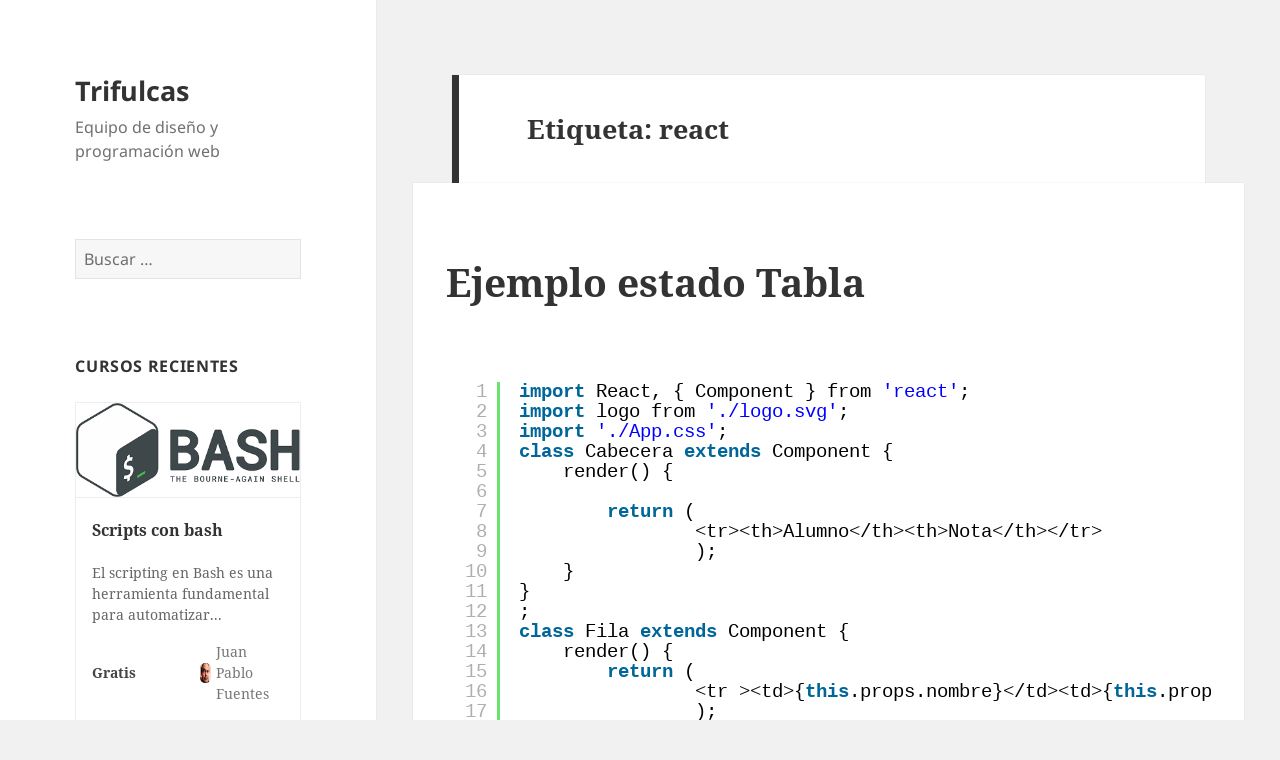

--- FILE ---
content_type: text/html; charset=UTF-8
request_url: https://trifulcas.com/tag/react/page/4/
body_size: 12218
content:
<!DOCTYPE html>
<html lang="es" class="no-js">
<head>
	<meta charset="UTF-8">
	<meta name="viewport" content="width=device-width, initial-scale=1.0">
	<link rel="profile" href="https://gmpg.org/xfn/11">
	<link rel="pingback" href="https://trifulcas.com/xmlrpc.php">
	<script id="lpData">
var lpData = {"site_url":"https:\/\/trifulcas.com","user_id":"0","theme":"twentyfifteen","lp_rest_url":"https:\/\/trifulcas.com\/wp-json\/","nonce":"c723ac41a3","is_course_archive":"","courses_url":"https:\/\/trifulcas.com\/courses\/","urlParams":{"paged":4},"lp_version":"4.2.9.4","lp_rest_load_ajax":"https:\/\/trifulcas.com\/wp-json\/lp\/v1\/load_content_via_ajax\/","ajaxUrl":"https:\/\/trifulcas.com\/wp-admin\/admin-ajax.php","lpAjaxUrl":"https:\/\/trifulcas.com\/lp-ajax-handle","coverImageRatio":"5.16","toast":{"gravity":"bottom","position":"center","duration":3000,"close":1,"stopOnFocus":1,"classPrefix":"lp-toast"},"i18n":[]};
</script>
<script id="lpSettingCourses">
var lpSettingCourses = {"lpArchiveLoadAjax":"1","lpArchiveNoLoadAjaxFirst":"0","lpArchivePaginationType":"","noLoadCoursesJs":"0"};
</script>
		<style id="learn-press-custom-css">
			:root {
				--lp-container-max-width: 1290px;
				--lp-cotainer-padding: 1rem;
				--lp-primary-color: #ffb606;
				--lp-secondary-color: #442e66;
			}
		</style>
		<script>(function(html){html.className = html.className.replace(/\bno-js\b/,'js')})(document.documentElement);</script>
<title>react &#8211; Página 4 &#8211; Trifulcas</title>
<meta name='robots' content='noindex, nofollow' />
<link rel='dns-prefetch' href='//secure.gravatar.com' />
<link rel='dns-prefetch' href='//stats.wp.com' />
<link rel='dns-prefetch' href='//v0.wordpress.com' />
<link rel="alternate" type="application/rss+xml" title="Trifulcas &raquo; Feed" href="https://trifulcas.com/feed/" />
<link rel="alternate" type="application/rss+xml" title="Trifulcas &raquo; Feed de los comentarios" href="https://trifulcas.com/comments/feed/" />
<link rel="alternate" type="application/rss+xml" title="Trifulcas &raquo; Etiqueta react del feed" href="https://trifulcas.com/tag/react/feed/" />
<style id='wp-img-auto-sizes-contain-inline-css'>
img:is([sizes=auto i],[sizes^="auto," i]){contain-intrinsic-size:3000px 1500px}
/*# sourceURL=wp-img-auto-sizes-contain-inline-css */
</style>
<link rel='stylesheet' id='twentyfifteen-jetpack-css' href='https://trifulcas.com/wp-content/plugins/jetpack/modules/theme-tools/compat/twentyfifteen.css?ver=15.2' media='all' />
<style id='wp-emoji-styles-inline-css'>

	img.wp-smiley, img.emoji {
		display: inline !important;
		border: none !important;
		box-shadow: none !important;
		height: 1em !important;
		width: 1em !important;
		margin: 0 0.07em !important;
		vertical-align: -0.1em !important;
		background: none !important;
		padding: 0 !important;
	}
/*# sourceURL=wp-emoji-styles-inline-css */
</style>
<link rel='stylesheet' id='wp-block-library-css' href='https://trifulcas.com/wp-includes/css/dist/block-library/style.min.css?ver=6.9' media='all' />
<style id='global-styles-inline-css'>
:root{--wp--preset--aspect-ratio--square: 1;--wp--preset--aspect-ratio--4-3: 4/3;--wp--preset--aspect-ratio--3-4: 3/4;--wp--preset--aspect-ratio--3-2: 3/2;--wp--preset--aspect-ratio--2-3: 2/3;--wp--preset--aspect-ratio--16-9: 16/9;--wp--preset--aspect-ratio--9-16: 9/16;--wp--preset--color--black: #000000;--wp--preset--color--cyan-bluish-gray: #abb8c3;--wp--preset--color--white: #fff;--wp--preset--color--pale-pink: #f78da7;--wp--preset--color--vivid-red: #cf2e2e;--wp--preset--color--luminous-vivid-orange: #ff6900;--wp--preset--color--luminous-vivid-amber: #fcb900;--wp--preset--color--light-green-cyan: #7bdcb5;--wp--preset--color--vivid-green-cyan: #00d084;--wp--preset--color--pale-cyan-blue: #8ed1fc;--wp--preset--color--vivid-cyan-blue: #0693e3;--wp--preset--color--vivid-purple: #9b51e0;--wp--preset--color--dark-gray: #111;--wp--preset--color--light-gray: #f1f1f1;--wp--preset--color--yellow: #f4ca16;--wp--preset--color--dark-brown: #352712;--wp--preset--color--medium-pink: #e53b51;--wp--preset--color--light-pink: #ffe5d1;--wp--preset--color--dark-purple: #2e2256;--wp--preset--color--purple: #674970;--wp--preset--color--blue-gray: #22313f;--wp--preset--color--bright-blue: #55c3dc;--wp--preset--color--light-blue: #e9f2f9;--wp--preset--gradient--vivid-cyan-blue-to-vivid-purple: linear-gradient(135deg,rgb(6,147,227) 0%,rgb(155,81,224) 100%);--wp--preset--gradient--light-green-cyan-to-vivid-green-cyan: linear-gradient(135deg,rgb(122,220,180) 0%,rgb(0,208,130) 100%);--wp--preset--gradient--luminous-vivid-amber-to-luminous-vivid-orange: linear-gradient(135deg,rgb(252,185,0) 0%,rgb(255,105,0) 100%);--wp--preset--gradient--luminous-vivid-orange-to-vivid-red: linear-gradient(135deg,rgb(255,105,0) 0%,rgb(207,46,46) 100%);--wp--preset--gradient--very-light-gray-to-cyan-bluish-gray: linear-gradient(135deg,rgb(238,238,238) 0%,rgb(169,184,195) 100%);--wp--preset--gradient--cool-to-warm-spectrum: linear-gradient(135deg,rgb(74,234,220) 0%,rgb(151,120,209) 20%,rgb(207,42,186) 40%,rgb(238,44,130) 60%,rgb(251,105,98) 80%,rgb(254,248,76) 100%);--wp--preset--gradient--blush-light-purple: linear-gradient(135deg,rgb(255,206,236) 0%,rgb(152,150,240) 100%);--wp--preset--gradient--blush-bordeaux: linear-gradient(135deg,rgb(254,205,165) 0%,rgb(254,45,45) 50%,rgb(107,0,62) 100%);--wp--preset--gradient--luminous-dusk: linear-gradient(135deg,rgb(255,203,112) 0%,rgb(199,81,192) 50%,rgb(65,88,208) 100%);--wp--preset--gradient--pale-ocean: linear-gradient(135deg,rgb(255,245,203) 0%,rgb(182,227,212) 50%,rgb(51,167,181) 100%);--wp--preset--gradient--electric-grass: linear-gradient(135deg,rgb(202,248,128) 0%,rgb(113,206,126) 100%);--wp--preset--gradient--midnight: linear-gradient(135deg,rgb(2,3,129) 0%,rgb(40,116,252) 100%);--wp--preset--gradient--dark-gray-gradient-gradient: linear-gradient(90deg, rgba(17,17,17,1) 0%, rgba(42,42,42,1) 100%);--wp--preset--gradient--light-gray-gradient: linear-gradient(90deg, rgba(241,241,241,1) 0%, rgba(215,215,215,1) 100%);--wp--preset--gradient--white-gradient: linear-gradient(90deg, rgba(255,255,255,1) 0%, rgba(230,230,230,1) 100%);--wp--preset--gradient--yellow-gradient: linear-gradient(90deg, rgba(244,202,22,1) 0%, rgba(205,168,10,1) 100%);--wp--preset--gradient--dark-brown-gradient: linear-gradient(90deg, rgba(53,39,18,1) 0%, rgba(91,67,31,1) 100%);--wp--preset--gradient--medium-pink-gradient: linear-gradient(90deg, rgba(229,59,81,1) 0%, rgba(209,28,51,1) 100%);--wp--preset--gradient--light-pink-gradient: linear-gradient(90deg, rgba(255,229,209,1) 0%, rgba(255,200,158,1) 100%);--wp--preset--gradient--dark-purple-gradient: linear-gradient(90deg, rgba(46,34,86,1) 0%, rgba(66,48,123,1) 100%);--wp--preset--gradient--purple-gradient: linear-gradient(90deg, rgba(103,73,112,1) 0%, rgba(131,93,143,1) 100%);--wp--preset--gradient--blue-gray-gradient: linear-gradient(90deg, rgba(34,49,63,1) 0%, rgba(52,75,96,1) 100%);--wp--preset--gradient--bright-blue-gradient: linear-gradient(90deg, rgba(85,195,220,1) 0%, rgba(43,180,211,1) 100%);--wp--preset--gradient--light-blue-gradient: linear-gradient(90deg, rgba(233,242,249,1) 0%, rgba(193,218,238,1) 100%);--wp--preset--font-size--small: 13px;--wp--preset--font-size--medium: 20px;--wp--preset--font-size--large: 36px;--wp--preset--font-size--x-large: 42px;--wp--preset--spacing--20: 0.44rem;--wp--preset--spacing--30: 0.67rem;--wp--preset--spacing--40: 1rem;--wp--preset--spacing--50: 1.5rem;--wp--preset--spacing--60: 2.25rem;--wp--preset--spacing--70: 3.38rem;--wp--preset--spacing--80: 5.06rem;--wp--preset--shadow--natural: 6px 6px 9px rgba(0, 0, 0, 0.2);--wp--preset--shadow--deep: 12px 12px 50px rgba(0, 0, 0, 0.4);--wp--preset--shadow--sharp: 6px 6px 0px rgba(0, 0, 0, 0.2);--wp--preset--shadow--outlined: 6px 6px 0px -3px rgb(255, 255, 255), 6px 6px rgb(0, 0, 0);--wp--preset--shadow--crisp: 6px 6px 0px rgb(0, 0, 0);}:where(.is-layout-flex){gap: 0.5em;}:where(.is-layout-grid){gap: 0.5em;}body .is-layout-flex{display: flex;}.is-layout-flex{flex-wrap: wrap;align-items: center;}.is-layout-flex > :is(*, div){margin: 0;}body .is-layout-grid{display: grid;}.is-layout-grid > :is(*, div){margin: 0;}:where(.wp-block-columns.is-layout-flex){gap: 2em;}:where(.wp-block-columns.is-layout-grid){gap: 2em;}:where(.wp-block-post-template.is-layout-flex){gap: 1.25em;}:where(.wp-block-post-template.is-layout-grid){gap: 1.25em;}.has-black-color{color: var(--wp--preset--color--black) !important;}.has-cyan-bluish-gray-color{color: var(--wp--preset--color--cyan-bluish-gray) !important;}.has-white-color{color: var(--wp--preset--color--white) !important;}.has-pale-pink-color{color: var(--wp--preset--color--pale-pink) !important;}.has-vivid-red-color{color: var(--wp--preset--color--vivid-red) !important;}.has-luminous-vivid-orange-color{color: var(--wp--preset--color--luminous-vivid-orange) !important;}.has-luminous-vivid-amber-color{color: var(--wp--preset--color--luminous-vivid-amber) !important;}.has-light-green-cyan-color{color: var(--wp--preset--color--light-green-cyan) !important;}.has-vivid-green-cyan-color{color: var(--wp--preset--color--vivid-green-cyan) !important;}.has-pale-cyan-blue-color{color: var(--wp--preset--color--pale-cyan-blue) !important;}.has-vivid-cyan-blue-color{color: var(--wp--preset--color--vivid-cyan-blue) !important;}.has-vivid-purple-color{color: var(--wp--preset--color--vivid-purple) !important;}.has-black-background-color{background-color: var(--wp--preset--color--black) !important;}.has-cyan-bluish-gray-background-color{background-color: var(--wp--preset--color--cyan-bluish-gray) !important;}.has-white-background-color{background-color: var(--wp--preset--color--white) !important;}.has-pale-pink-background-color{background-color: var(--wp--preset--color--pale-pink) !important;}.has-vivid-red-background-color{background-color: var(--wp--preset--color--vivid-red) !important;}.has-luminous-vivid-orange-background-color{background-color: var(--wp--preset--color--luminous-vivid-orange) !important;}.has-luminous-vivid-amber-background-color{background-color: var(--wp--preset--color--luminous-vivid-amber) !important;}.has-light-green-cyan-background-color{background-color: var(--wp--preset--color--light-green-cyan) !important;}.has-vivid-green-cyan-background-color{background-color: var(--wp--preset--color--vivid-green-cyan) !important;}.has-pale-cyan-blue-background-color{background-color: var(--wp--preset--color--pale-cyan-blue) !important;}.has-vivid-cyan-blue-background-color{background-color: var(--wp--preset--color--vivid-cyan-blue) !important;}.has-vivid-purple-background-color{background-color: var(--wp--preset--color--vivid-purple) !important;}.has-black-border-color{border-color: var(--wp--preset--color--black) !important;}.has-cyan-bluish-gray-border-color{border-color: var(--wp--preset--color--cyan-bluish-gray) !important;}.has-white-border-color{border-color: var(--wp--preset--color--white) !important;}.has-pale-pink-border-color{border-color: var(--wp--preset--color--pale-pink) !important;}.has-vivid-red-border-color{border-color: var(--wp--preset--color--vivid-red) !important;}.has-luminous-vivid-orange-border-color{border-color: var(--wp--preset--color--luminous-vivid-orange) !important;}.has-luminous-vivid-amber-border-color{border-color: var(--wp--preset--color--luminous-vivid-amber) !important;}.has-light-green-cyan-border-color{border-color: var(--wp--preset--color--light-green-cyan) !important;}.has-vivid-green-cyan-border-color{border-color: var(--wp--preset--color--vivid-green-cyan) !important;}.has-pale-cyan-blue-border-color{border-color: var(--wp--preset--color--pale-cyan-blue) !important;}.has-vivid-cyan-blue-border-color{border-color: var(--wp--preset--color--vivid-cyan-blue) !important;}.has-vivid-purple-border-color{border-color: var(--wp--preset--color--vivid-purple) !important;}.has-vivid-cyan-blue-to-vivid-purple-gradient-background{background: var(--wp--preset--gradient--vivid-cyan-blue-to-vivid-purple) !important;}.has-light-green-cyan-to-vivid-green-cyan-gradient-background{background: var(--wp--preset--gradient--light-green-cyan-to-vivid-green-cyan) !important;}.has-luminous-vivid-amber-to-luminous-vivid-orange-gradient-background{background: var(--wp--preset--gradient--luminous-vivid-amber-to-luminous-vivid-orange) !important;}.has-luminous-vivid-orange-to-vivid-red-gradient-background{background: var(--wp--preset--gradient--luminous-vivid-orange-to-vivid-red) !important;}.has-very-light-gray-to-cyan-bluish-gray-gradient-background{background: var(--wp--preset--gradient--very-light-gray-to-cyan-bluish-gray) !important;}.has-cool-to-warm-spectrum-gradient-background{background: var(--wp--preset--gradient--cool-to-warm-spectrum) !important;}.has-blush-light-purple-gradient-background{background: var(--wp--preset--gradient--blush-light-purple) !important;}.has-blush-bordeaux-gradient-background{background: var(--wp--preset--gradient--blush-bordeaux) !important;}.has-luminous-dusk-gradient-background{background: var(--wp--preset--gradient--luminous-dusk) !important;}.has-pale-ocean-gradient-background{background: var(--wp--preset--gradient--pale-ocean) !important;}.has-electric-grass-gradient-background{background: var(--wp--preset--gradient--electric-grass) !important;}.has-midnight-gradient-background{background: var(--wp--preset--gradient--midnight) !important;}.has-small-font-size{font-size: var(--wp--preset--font-size--small) !important;}.has-medium-font-size{font-size: var(--wp--preset--font-size--medium) !important;}.has-large-font-size{font-size: var(--wp--preset--font-size--large) !important;}.has-x-large-font-size{font-size: var(--wp--preset--font-size--x-large) !important;}
/*# sourceURL=global-styles-inline-css */
</style>

<style id='classic-theme-styles-inline-css'>
/*! This file is auto-generated */
.wp-block-button__link{color:#fff;background-color:#32373c;border-radius:9999px;box-shadow:none;text-decoration:none;padding:calc(.667em + 2px) calc(1.333em + 2px);font-size:1.125em}.wp-block-file__button{background:#32373c;color:#fff;text-decoration:none}
/*# sourceURL=/wp-includes/css/classic-themes.min.css */
</style>
<link rel='stylesheet' id='twentyfifteen-fonts-css' href='https://trifulcas.com/wp-content/themes/twentyfifteen/assets/fonts/noto-sans-plus-noto-serif-plus-inconsolata.css?ver=20230328' media='all' />
<link rel='stylesheet' id='genericons-css' href='https://trifulcas.com/wp-content/plugins/jetpack/_inc/genericons/genericons/genericons.css?ver=3.1' media='all' />
<link rel='stylesheet' id='twentyfifteen-style-css' href='https://trifulcas.com/wp-content/themes/twentyfifteen/style.css?ver=20250415' media='all' />
<link rel='stylesheet' id='twentyfifteen-block-style-css' href='https://trifulcas.com/wp-content/themes/twentyfifteen/css/blocks.css?ver=20240715' media='all' />
<link rel='stylesheet' id='learnpress-widgets-css' href='https://trifulcas.com/wp-content/plugins/learnpress/assets/css/widgets.min.css?ver=4.2.9.4' media='all' />
<script src="https://trifulcas.com/wp-includes/js/jquery/jquery.min.js?ver=3.7.1" id="jquery-core-js"></script>
<script src="https://trifulcas.com/wp-includes/js/jquery/jquery-migrate.min.js?ver=3.4.1" id="jquery-migrate-js"></script>
<script id="twentyfifteen-script-js-extra">
var screenReaderText = {"expand":"\u003Cspan class=\"screen-reader-text\"\u003Eexpande el men\u00fa inferior\u003C/span\u003E","collapse":"\u003Cspan class=\"screen-reader-text\"\u003Eplegar men\u00fa inferior\u003C/span\u003E"};
//# sourceURL=twentyfifteen-script-js-extra
</script>
<script src="https://trifulcas.com/wp-content/themes/twentyfifteen/js/functions.js?ver=20250303" id="twentyfifteen-script-js" defer data-wp-strategy="defer"></script>
<script src="https://trifulcas.com/wp-content/plugins/learnpress/assets/js/dist/loadAJAX.min.js?ver=4.2.9.4" id="lp-load-ajax-js" async data-wp-strategy="async"></script>
<link rel="https://api.w.org/" href="https://trifulcas.com/wp-json/" /><link rel="alternate" title="JSON" type="application/json" href="https://trifulcas.com/wp-json/wp/v2/tags/120" /><link rel="EditURI" type="application/rsd+xml" title="RSD" href="https://trifulcas.com/xmlrpc.php?rsd" />
<meta name="generator" content="WordPress 6.9" />
	<style>img#wpstats{display:none}</style>
		<style>.recentcomments a{display:inline !important;padding:0 !important;margin:0 !important;}</style>
<!-- Jetpack Open Graph Tags -->
<meta property="og:type" content="website" />
<meta property="og:title" content="react &#8211; Página 4 &#8211; Trifulcas" />
<meta property="og:url" content="https://trifulcas.com/tag/react/" />
<meta property="og:site_name" content="Trifulcas" />
<meta property="og:image" content="https://s0.wp.com/i/blank.jpg" />
<meta property="og:image:width" content="200" />
<meta property="og:image:height" content="200" />
<meta property="og:image:alt" content="" />
<meta property="og:locale" content="es_ES" />

<!-- End Jetpack Open Graph Tags -->
		<style id="wp-custom-css">
			article {
	margin: 0 4% !important;
}
.entry-header{
	padding: 0 4%;
}
.entry-content{
	padding: 0 4%;
}
.content-item-wrap .content-item-description li {
  margin: 0 0 18px 0;
  color: #666;
  font-size: 16px;
  font-weight: 300;
  line-height: 26px;
}		</style>
		</head>

<body class="archive paged tag tag-react tag-120 wp-embed-responsive paged-4 tag-paged-4 wp-theme-twentyfifteen">
<div id="page" class="hfeed site">
	<a class="skip-link screen-reader-text" href="#content">
		Saltar al contenido	</a>

	<div id="sidebar" class="sidebar">
		<header id="masthead" class="site-header">
			<div class="site-branding">
										<p class="site-title"><a href="https://trifulcas.com/" rel="home" >Trifulcas</a></p>
												<p class="site-description">Equipo de diseño y programación web</p>
										<button class="secondary-toggle">Menú y widgets</button>
			</div><!-- .site-branding -->
		</header><!-- .site-header -->

			<div id="secondary" class="secondary">

		
		
					<div id="widget-area" class="widget-area" role="complementary">
				<aside id="search-2" class="widget widget_search"><form role="search" method="get" class="search-form" action="https://trifulcas.com/">
				<label>
					<span class="screen-reader-text">Buscar:</span>
					<input type="search" class="search-field" placeholder="Buscar &hellip;" value="" name="s" />
				</label>
				<input type="submit" class="search-submit screen-reader-text" value="Buscar" />
			</form></aside><aside id="learnpress_widget_course_recent-3" class="widget learnpress widget_course_recent"><h2 class="widget-title">Cursos recientes</h2><div class="learnpress-widget-wrapper" data-widget="{&quot;widget&quot;:&quot;learnpress_widget_course_recent&quot;,&quot;instance&quot;:&quot;{\&quot;title\&quot;:\&quot;Cursos recientes\&quot;,\&quot;show_teacher\&quot;:1,\&quot;show_thumbnail\&quot;:1,\&quot;limit\&quot;:6,\&quot;desc_length\&quot;:10,\&quot;show_price\&quot;:1,\&quot;css_class\&quot;:\&quot;\&quot;,\&quot;bottom_link_text\&quot;:\&quot;Go to Courses\&quot;}&quot;}"><div class="lp-widget-loading-change"></div>
<div class="lp-widget-recent-courses ">
	<div class="lp-widget-recent-courses__content">
		
			<div class="lp-widget-course">

				<!-- course thumbnail -->
									<div class="lp-widget-course__image">
						<a href="https://trifulcas.com/courses/scripts-con-bash/">
							<img src="https://trifulcas.com/wp-content/uploads/2026/01/bash-500x300.png" alt="Scripts con bash">						</a>
					</div>
				
				<div class="lp-widget-course__content">
					<!-- course title -->
					<a href="https://trifulcas.com/courses/scripts-con-bash/">
						<h3 class="lp-widget-course__title">Scripts con bash</h3>
					</a>

					<!-- course content -->
											<div class="lp-widget-course__description">
							El scripting en Bash es una herramienta fundamental para automatizar...						</div>
					
					<div class="lp-widget-course__meta">
						<!-- price -->
													<div class="course-price">
								<div class="lp-widget-course__price">
									<span class="course-item-price"><span class="free">Gratis</span></span>								</div>
							</div>
						
						<!-- instructor -->
													<div class="lp-widget-course__instructor">
								<span class="lp-widget-course__instructor__avatar">
									<img alt="Avatar del usuario" class="avatar" src="https://secure.gravatar.com/avatar/7105e4937f743d3729fa0564f138905420e203f18ede2ebfbb63fb025d42ede5?s=250&amp;d=mm&amp;r=g" width="250" height="250" />								</span>
								<a href="https://trifulcas.com/instructor/profe/"> <span class="instructor-display-name">Juan Pablo Fuentes</span></a>							</div>
											</div>
				</div>
			</div>
		
			<div class="lp-widget-course">

				<!-- course thumbnail -->
									<div class="lp-widget-course__image">
						<a href="https://trifulcas.com/courses/minimal-apis/">
							<img src="https://trifulcas.com/wp-content/plugins/learnpress/assets/images/no-image.png" alt="Minimal APIs">						</a>
					</div>
				
				<div class="lp-widget-course__content">
					<!-- course title -->
					<a href="https://trifulcas.com/courses/minimal-apis/">
						<h3 class="lp-widget-course__title">Minimal APIs</h3>
					</a>

					<!-- course content -->
											<div class="lp-widget-course__description">
							Las Minimal APIs representan una forma moderna, ligera y extremadamente...						</div>
					
					<div class="lp-widget-course__meta">
						<!-- price -->
													<div class="course-price">
								<div class="lp-widget-course__price">
									<span class="course-item-price"><span class="free">Gratis</span></span>								</div>
							</div>
						
						<!-- instructor -->
													<div class="lp-widget-course__instructor">
								<span class="lp-widget-course__instructor__avatar">
									<img alt="Avatar del usuario" class="avatar" src="https://secure.gravatar.com/avatar/7105e4937f743d3729fa0564f138905420e203f18ede2ebfbb63fb025d42ede5?s=250&amp;d=mm&amp;r=g" width="250" height="250" />								</span>
								<a href="https://trifulcas.com/instructor/profe/"> <span class="instructor-display-name">Juan Pablo Fuentes</span></a>							</div>
											</div>
				</div>
			</div>
		
			<div class="lp-widget-course">

				<!-- course thumbnail -->
									<div class="lp-widget-course__image">
						<a href="https://trifulcas.com/courses/wordpress/">
							<img src="https://trifulcas.com/wp-content/uploads/2025/07/WordPress-logotype-alternative-500x300.png" alt="WordPress">						</a>
					</div>
				
				<div class="lp-widget-course__content">
					<!-- course title -->
					<a href="https://trifulcas.com/courses/wordpress/">
						<h3 class="lp-widget-course__title">WordPress</h3>
					</a>

					<!-- course content -->
											<div class="lp-widget-course__description">
							¿Quieres crear sitios web profesionales sin necesidad de saber programación?...						</div>
					
					<div class="lp-widget-course__meta">
						<!-- price -->
													<div class="course-price">
								<div class="lp-widget-course__price">
									<span class="course-item-price"><span class="free">Gratis</span></span>								</div>
							</div>
						
						<!-- instructor -->
													<div class="lp-widget-course__instructor">
								<span class="lp-widget-course__instructor__avatar">
									<img alt="Avatar del usuario" class="avatar" src="https://secure.gravatar.com/avatar/7105e4937f743d3729fa0564f138905420e203f18ede2ebfbb63fb025d42ede5?s=250&amp;d=mm&amp;r=g" width="250" height="250" />								</span>
								<a href="https://trifulcas.com/instructor/profe/"> <span class="instructor-display-name">Juan Pablo Fuentes</span></a>							</div>
											</div>
				</div>
			</div>
		
			<div class="lp-widget-course">

				<!-- course thumbnail -->
									<div class="lp-widget-course__image">
						<a href="https://trifulcas.com/courses/copilot/">
							<img src="https://trifulcas.com/wp-content/uploads/2025/01/copilot-1-500x300.webp" alt="Copilot">						</a>
					</div>
				
				<div class="lp-widget-course__content">
					<!-- course title -->
					<a href="https://trifulcas.com/courses/copilot/">
						<h3 class="lp-widget-course__title">Copilot</h3>
					</a>

					<!-- course content -->
											<div class="lp-widget-course__description">
							 Introducción al Curso de Copilot para Oficina En la actualidad,...						</div>
					
					<div class="lp-widget-course__meta">
						<!-- price -->
													<div class="course-price">
								<div class="lp-widget-course__price">
									<span class="course-item-price"><span class="free">Gratis</span></span>								</div>
							</div>
						
						<!-- instructor -->
													<div class="lp-widget-course__instructor">
								<span class="lp-widget-course__instructor__avatar">
									<img alt="Avatar del usuario" class="avatar" src="https://secure.gravatar.com/avatar/7105e4937f743d3729fa0564f138905420e203f18ede2ebfbb63fb025d42ede5?s=250&amp;d=mm&amp;r=g" width="250" height="250" />								</span>
								<a href="https://trifulcas.com/instructor/profe/"> <span class="instructor-display-name">Juan Pablo Fuentes</span></a>							</div>
											</div>
				</div>
			</div>
		
			<div class="lp-widget-course">

				<!-- course thumbnail -->
									<div class="lp-widget-course__image">
						<a href="https://trifulcas.com/courses/estadistica-con-python/">
							<img src="https://trifulcas.com/wp-content/uploads/2024/09/Estadisticas-wp-500x300.jpg" alt="Estadística con Python">						</a>
					</div>
				
				<div class="lp-widget-course__content">
					<!-- course title -->
					<a href="https://trifulcas.com/courses/estadistica-con-python/">
						<h3 class="lp-widget-course__title">Estadística con Python</h3>
					</a>

					<!-- course content -->
											<div class="lp-widget-course__description">
							Introducción al Curso de Estadística con Python La estadística es...						</div>
					
					<div class="lp-widget-course__meta">
						<!-- price -->
													<div class="course-price">
								<div class="lp-widget-course__price">
									<span class="course-item-price"><span class="free">Gratis</span></span>								</div>
							</div>
						
						<!-- instructor -->
													<div class="lp-widget-course__instructor">
								<span class="lp-widget-course__instructor__avatar">
									<img alt="Avatar del usuario" class="avatar" src="https://secure.gravatar.com/avatar/7105e4937f743d3729fa0564f138905420e203f18ede2ebfbb63fb025d42ede5?s=250&amp;d=mm&amp;r=g" width="250" height="250" />								</span>
								<a href="https://trifulcas.com/instructor/profe/"> <span class="instructor-display-name">Juan Pablo Fuentes</span></a>							</div>
											</div>
				</div>
			</div>
		
			<div class="lp-widget-course">

				<!-- course thumbnail -->
									<div class="lp-widget-course__image">
						<a href="https://trifulcas.com/courses/git/">
							<img src="https://trifulcas.com/wp-content/uploads/2024/09/git-500x300.png" alt="Git">						</a>
					</div>
				
				<div class="lp-widget-course__content">
					<!-- course title -->
					<a href="https://trifulcas.com/courses/git/">
						<h3 class="lp-widget-course__title">Git</h3>
					</a>

					<!-- course content -->
											<div class="lp-widget-course__description">
													</div>
					
					<div class="lp-widget-course__meta">
						<!-- price -->
													<div class="course-price">
								<div class="lp-widget-course__price">
									<span class="course-item-price"><span class="free">Gratis</span></span>								</div>
							</div>
						
						<!-- instructor -->
													<div class="lp-widget-course__instructor">
								<span class="lp-widget-course__instructor__avatar">
									<img alt="Avatar del usuario" class="avatar" src="https://secure.gravatar.com/avatar/7105e4937f743d3729fa0564f138905420e203f18ede2ebfbb63fb025d42ede5?s=250&amp;d=mm&amp;r=g" width="250" height="250" />								</span>
								<a href="https://trifulcas.com/instructor/profe/"> <span class="instructor-display-name">Juan Pablo Fuentes</span></a>							</div>
											</div>
				</div>
			</div>
		
			</div>

	<div class="lp-widget-recent-courses__footer">
					<a class="lp-widget-recent-courses__footer__link"
			   href="https://trifulcas.com/courses/" rel="nofllow">
				Go to Courses			</a>
			</div>
</div>
</div></aside><aside id="categories-2" class="widget widget_categories"><h2 class="widget-title">Categorías</h2><nav aria-label="Categorías">
			<ul>
					<li class="cat-item cat-item-33"><a href="https://trifulcas.com/category/algoritmos/">algoritmos</a>
</li>
	<li class="cat-item cat-item-82"><a href="https://trifulcas.com/category/amp/">AMP</a>
</li>
	<li class="cat-item cat-item-4"><a href="https://trifulcas.com/category/bd/">BD</a>
</li>
	<li class="cat-item cat-item-76"><a href="https://trifulcas.com/category/bootstrap/">Bootstrap</a>
</li>
	<li class="cat-item cat-item-100"><a href="https://trifulcas.com/category/c/">C#</a>
</li>
	<li class="cat-item cat-item-10"><a href="https://trifulcas.com/category/cakephp/">cakePHP</a>
</li>
	<li class="cat-item cat-item-24"><a href="https://trifulcas.com/category/css/">CSS</a>
</li>
	<li class="cat-item cat-item-34"><a href="https://trifulcas.com/category/curiosidades/">Curiosidades</a>
</li>
	<li class="cat-item cat-item-184"><a href="https://trifulcas.com/category/cursos/">Cursos</a>
</li>
	<li class="cat-item cat-item-89"><a href="https://trifulcas.com/category/drupal/">Drupal</a>
</li>
	<li class="cat-item cat-item-20"><a href="https://trifulcas.com/category/html/">HTML</a>
</li>
	<li class="cat-item cat-item-182"><a href="https://trifulcas.com/category/ia/">IA</a>
</li>
	<li class="cat-item cat-item-19"><a href="https://trifulcas.com/category/java/">Java</a>
</li>
	<li class="cat-item cat-item-21"><a href="https://trifulcas.com/category/javascript/">JavaScript</a>
</li>
	<li class="cat-item cat-item-88"><a href="https://trifulcas.com/category/joomla/">Joomla</a>
</li>
	<li class="cat-item cat-item-81"><a href="https://trifulcas.com/category/jquery/">jQuery</a>
</li>
	<li class="cat-item cat-item-181"><a href="https://trifulcas.com/category/maui/">MAUI</a>
</li>
	<li class="cat-item cat-item-5"><a href="https://trifulcas.com/category/php/">PHP</a>
</li>
	<li class="cat-item cat-item-185"><a href="https://trifulcas.com/category/python/">Python</a>
</li>
	<li class="cat-item cat-item-175"><a href="https://trifulcas.com/category/react/">React</a>
</li>
	<li class="cat-item cat-item-1"><a href="https://trifulcas.com/category/sin-categoria/">Sin categoría</a>
</li>
	<li class="cat-item cat-item-52"><a href="https://trifulcas.com/category/symfony/">symfony</a>
</li>
	<li class="cat-item cat-item-25"><a href="https://trifulcas.com/category/usabilidad/">Usabilidad</a>
</li>
	<li class="cat-item cat-item-90"><a href="https://trifulcas.com/category/varios/">Varios</a>
</li>
	<li class="cat-item cat-item-9"><a href="https://trifulcas.com/category/wordpress/">wordpress</a>
</li>
			</ul>

			</nav></aside>
		<aside id="recent-posts-2" class="widget widget_recent_entries">
		<h2 class="widget-title">Entradas recientes</h2><nav aria-label="Entradas recientes">
		<ul>
											<li>
					<a href="https://trifulcas.com/curso-mcp/">Curso MCP</a>
									</li>
											<li>
					<a href="https://trifulcas.com/simulador-de-particulas/">Simulador de partículas</a>
									</li>
											<li>
					<a href="https://trifulcas.com/huella-digital/">Huella digital</a>
									</li>
											<li>
					<a href="https://trifulcas.com/atractores-extranos/">Atractores extraños</a>
									</li>
											<li>
					<a href="https://trifulcas.com/adn-con-css/">ADN con CSS</a>
									</li>
					</ul>

		</nav></aside><aside id="recent-comments-2" class="widget widget_recent_comments"><h2 class="widget-title">Comentarios recientes</h2><nav aria-label="Comentarios recientes"><ul id="recentcomments"><li class="recentcomments"><span class="comment-author-link">sergi gallardo jané</span> en <a href="https://trifulcas.com/ejercicios-listas-2/#comment-1068">Ejercicios listas</a></li><li class="recentcomments"><span class="comment-author-link">Sergi</span> en <a href="https://trifulcas.com/ejercicios-cadenas-python/#comment-1058">Ejercicios cadenas Python</a></li><li class="recentcomments"><span class="comment-author-link">Sergi</span> en <a href="https://trifulcas.com/ejercicios-argumentos-variables/#comment-1050">Ejercicios argumentos variables</a></li><li class="recentcomments"><span class="comment-author-link">Sergi Gallardo Jané</span> en <a href="https://trifulcas.com/ejercicios-argumentos-variables/#comment-1049">Ejercicios argumentos variables</a></li></ul></nav></aside><aside id="archives-2" class="widget widget_archive"><h2 class="widget-title">Archivos</h2><nav aria-label="Archivos">
			<ul>
					<li><a href='https://trifulcas.com/2025/12/'>diciembre 2025</a></li>
	<li><a href='https://trifulcas.com/2025/11/'>noviembre 2025</a></li>
	<li><a href='https://trifulcas.com/2025/09/'>septiembre 2025</a></li>
	<li><a href='https://trifulcas.com/2025/08/'>agosto 2025</a></li>
	<li><a href='https://trifulcas.com/2025/07/'>julio 2025</a></li>
	<li><a href='https://trifulcas.com/2025/05/'>mayo 2025</a></li>
	<li><a href='https://trifulcas.com/2025/04/'>abril 2025</a></li>
	<li><a href='https://trifulcas.com/2025/02/'>febrero 2025</a></li>
	<li><a href='https://trifulcas.com/2025/01/'>enero 2025</a></li>
	<li><a href='https://trifulcas.com/2024/12/'>diciembre 2024</a></li>
	<li><a href='https://trifulcas.com/2024/11/'>noviembre 2024</a></li>
	<li><a href='https://trifulcas.com/2024/10/'>octubre 2024</a></li>
	<li><a href='https://trifulcas.com/2024/09/'>septiembre 2024</a></li>
	<li><a href='https://trifulcas.com/2024/08/'>agosto 2024</a></li>
	<li><a href='https://trifulcas.com/2024/07/'>julio 2024</a></li>
	<li><a href='https://trifulcas.com/2024/06/'>junio 2024</a></li>
	<li><a href='https://trifulcas.com/2024/05/'>mayo 2024</a></li>
	<li><a href='https://trifulcas.com/2024/04/'>abril 2024</a></li>
	<li><a href='https://trifulcas.com/2024/03/'>marzo 2024</a></li>
	<li><a href='https://trifulcas.com/2024/02/'>febrero 2024</a></li>
	<li><a href='https://trifulcas.com/2024/01/'>enero 2024</a></li>
	<li><a href='https://trifulcas.com/2023/12/'>diciembre 2023</a></li>
	<li><a href='https://trifulcas.com/2023/11/'>noviembre 2023</a></li>
	<li><a href='https://trifulcas.com/2023/10/'>octubre 2023</a></li>
	<li><a href='https://trifulcas.com/2023/09/'>septiembre 2023</a></li>
	<li><a href='https://trifulcas.com/2023/08/'>agosto 2023</a></li>
	<li><a href='https://trifulcas.com/2023/07/'>julio 2023</a></li>
	<li><a href='https://trifulcas.com/2023/06/'>junio 2023</a></li>
	<li><a href='https://trifulcas.com/2023/05/'>mayo 2023</a></li>
	<li><a href='https://trifulcas.com/2023/04/'>abril 2023</a></li>
	<li><a href='https://trifulcas.com/2023/03/'>marzo 2023</a></li>
	<li><a href='https://trifulcas.com/2023/02/'>febrero 2023</a></li>
	<li><a href='https://trifulcas.com/2023/01/'>enero 2023</a></li>
	<li><a href='https://trifulcas.com/2022/12/'>diciembre 2022</a></li>
	<li><a href='https://trifulcas.com/2022/11/'>noviembre 2022</a></li>
	<li><a href='https://trifulcas.com/2022/10/'>octubre 2022</a></li>
	<li><a href='https://trifulcas.com/2022/09/'>septiembre 2022</a></li>
	<li><a href='https://trifulcas.com/2022/08/'>agosto 2022</a></li>
	<li><a href='https://trifulcas.com/2022/07/'>julio 2022</a></li>
	<li><a href='https://trifulcas.com/2022/06/'>junio 2022</a></li>
	<li><a href='https://trifulcas.com/2022/05/'>mayo 2022</a></li>
	<li><a href='https://trifulcas.com/2022/04/'>abril 2022</a></li>
	<li><a href='https://trifulcas.com/2022/03/'>marzo 2022</a></li>
	<li><a href='https://trifulcas.com/2022/02/'>febrero 2022</a></li>
	<li><a href='https://trifulcas.com/2022/01/'>enero 2022</a></li>
	<li><a href='https://trifulcas.com/2021/12/'>diciembre 2021</a></li>
	<li><a href='https://trifulcas.com/2021/11/'>noviembre 2021</a></li>
	<li><a href='https://trifulcas.com/2021/10/'>octubre 2021</a></li>
	<li><a href='https://trifulcas.com/2021/09/'>septiembre 2021</a></li>
	<li><a href='https://trifulcas.com/2021/07/'>julio 2021</a></li>
	<li><a href='https://trifulcas.com/2021/06/'>junio 2021</a></li>
	<li><a href='https://trifulcas.com/2021/05/'>mayo 2021</a></li>
	<li><a href='https://trifulcas.com/2021/04/'>abril 2021</a></li>
	<li><a href='https://trifulcas.com/2021/03/'>marzo 2021</a></li>
	<li><a href='https://trifulcas.com/2021/02/'>febrero 2021</a></li>
	<li><a href='https://trifulcas.com/2021/01/'>enero 2021</a></li>
	<li><a href='https://trifulcas.com/2020/12/'>diciembre 2020</a></li>
	<li><a href='https://trifulcas.com/2020/11/'>noviembre 2020</a></li>
	<li><a href='https://trifulcas.com/2020/10/'>octubre 2020</a></li>
	<li><a href='https://trifulcas.com/2020/09/'>septiembre 2020</a></li>
	<li><a href='https://trifulcas.com/2020/08/'>agosto 2020</a></li>
	<li><a href='https://trifulcas.com/2020/07/'>julio 2020</a></li>
	<li><a href='https://trifulcas.com/2020/06/'>junio 2020</a></li>
	<li><a href='https://trifulcas.com/2020/05/'>mayo 2020</a></li>
	<li><a href='https://trifulcas.com/2020/03/'>marzo 2020</a></li>
	<li><a href='https://trifulcas.com/2020/02/'>febrero 2020</a></li>
	<li><a href='https://trifulcas.com/2020/01/'>enero 2020</a></li>
	<li><a href='https://trifulcas.com/2019/12/'>diciembre 2019</a></li>
	<li><a href='https://trifulcas.com/2019/11/'>noviembre 2019</a></li>
	<li><a href='https://trifulcas.com/2019/10/'>octubre 2019</a></li>
	<li><a href='https://trifulcas.com/2019/09/'>septiembre 2019</a></li>
	<li><a href='https://trifulcas.com/2019/08/'>agosto 2019</a></li>
	<li><a href='https://trifulcas.com/2019/07/'>julio 2019</a></li>
	<li><a href='https://trifulcas.com/2019/06/'>junio 2019</a></li>
	<li><a href='https://trifulcas.com/2019/05/'>mayo 2019</a></li>
	<li><a href='https://trifulcas.com/2019/04/'>abril 2019</a></li>
	<li><a href='https://trifulcas.com/2019/03/'>marzo 2019</a></li>
	<li><a href='https://trifulcas.com/2019/02/'>febrero 2019</a></li>
	<li><a href='https://trifulcas.com/2019/01/'>enero 2019</a></li>
	<li><a href='https://trifulcas.com/2018/12/'>diciembre 2018</a></li>
	<li><a href='https://trifulcas.com/2018/11/'>noviembre 2018</a></li>
	<li><a href='https://trifulcas.com/2018/10/'>octubre 2018</a></li>
	<li><a href='https://trifulcas.com/2018/09/'>septiembre 2018</a></li>
	<li><a href='https://trifulcas.com/2018/08/'>agosto 2018</a></li>
	<li><a href='https://trifulcas.com/2018/07/'>julio 2018</a></li>
	<li><a href='https://trifulcas.com/2018/06/'>junio 2018</a></li>
	<li><a href='https://trifulcas.com/2018/05/'>mayo 2018</a></li>
	<li><a href='https://trifulcas.com/2018/04/'>abril 2018</a></li>
	<li><a href='https://trifulcas.com/2018/03/'>marzo 2018</a></li>
	<li><a href='https://trifulcas.com/2018/02/'>febrero 2018</a></li>
	<li><a href='https://trifulcas.com/2018/01/'>enero 2018</a></li>
	<li><a href='https://trifulcas.com/2017/12/'>diciembre 2017</a></li>
	<li><a href='https://trifulcas.com/2017/11/'>noviembre 2017</a></li>
	<li><a href='https://trifulcas.com/2017/10/'>octubre 2017</a></li>
	<li><a href='https://trifulcas.com/2017/09/'>septiembre 2017</a></li>
	<li><a href='https://trifulcas.com/2017/07/'>julio 2017</a></li>
	<li><a href='https://trifulcas.com/2017/06/'>junio 2017</a></li>
	<li><a href='https://trifulcas.com/2017/05/'>mayo 2017</a></li>
	<li><a href='https://trifulcas.com/2017/04/'>abril 2017</a></li>
	<li><a href='https://trifulcas.com/2017/03/'>marzo 2017</a></li>
	<li><a href='https://trifulcas.com/2017/02/'>febrero 2017</a></li>
	<li><a href='https://trifulcas.com/2017/01/'>enero 2017</a></li>
	<li><a href='https://trifulcas.com/2016/12/'>diciembre 2016</a></li>
	<li><a href='https://trifulcas.com/2016/11/'>noviembre 2016</a></li>
	<li><a href='https://trifulcas.com/2016/10/'>octubre 2016</a></li>
	<li><a href='https://trifulcas.com/2016/09/'>septiembre 2016</a></li>
	<li><a href='https://trifulcas.com/2016/05/'>mayo 2016</a></li>
	<li><a href='https://trifulcas.com/2016/04/'>abril 2016</a></li>
	<li><a href='https://trifulcas.com/2016/03/'>marzo 2016</a></li>
	<li><a href='https://trifulcas.com/2016/02/'>febrero 2016</a></li>
	<li><a href='https://trifulcas.com/2016/01/'>enero 2016</a></li>
	<li><a href='https://trifulcas.com/2015/06/'>junio 2015</a></li>
	<li><a href='https://trifulcas.com/2015/05/'>mayo 2015</a></li>
	<li><a href='https://trifulcas.com/2015/04/'>abril 2015</a></li>
			</ul>

			</nav></aside><aside id="meta-2" class="widget widget_meta"><h2 class="widget-title">Meta</h2><nav aria-label="Meta">
		<ul>
						<li><a href="https://trifulcas.com/wp-login.php">Acceder</a></li>
			<li><a href="https://trifulcas.com/feed/">Feed de entradas</a></li>
			<li><a href="https://trifulcas.com/comments/feed/">Feed de comentarios</a></li>

			<li><a href="https://es.wordpress.org/">WordPress.org</a></li>
		</ul>

		</nav></aside>			</div><!-- .widget-area -->
		
	</div><!-- .secondary -->

	</div><!-- .sidebar -->

	<div id="content" class="site-content">

	<section id="primary" class="content-area">
		<main id="main" class="site-main">

		
			<header class="page-header">
				<h1 class="page-title">Etiqueta: <span>react</span></h1>			</header><!-- .page-header -->

			
<article id="post-2932" class="post-2932 post type-post status-publish format-standard hentry category-javascript tag-react">
	
	<header class="entry-header">
		<h2 class="entry-title"><a href="https://trifulcas.com/ejemplo-estado-tabla/" rel="bookmark">Ejemplo estado Tabla</a></h2>	</header><!-- .entry-header -->

	<div class="entry-content">
		<pre class="brush: jscript; title: ; notranslate" title="">
import React, { Component } from 'react';
import logo from './logo.svg';
import './App.css';
class Cabecera extends Component {
    render() {

        return (
                &lt;tr&gt;&lt;th&gt;Alumno&lt;/th&gt;&lt;th&gt;Nota&lt;/th&gt;&lt;/tr&gt;
                );
    }
}
;
class Fila extends Component {
    render() {
        return (
                &lt;tr &gt;&lt;td&gt;{this.props.nombre}&lt;/td&gt;&lt;td&gt;{this.props.nota}&lt;/td&gt;&lt;/tr&gt;
                );
    }
}
;
class Tabla extends Component {
    constructor(props) {
        super(props);
        this.state = {
            alumnos: this.props.alumnos,
            cont: 0
        };
        //this.mas = this.mas.bind(this);
    }
    mas=()=&gt; {
        this.setState({alumnos: &#x5B;...this.state.alumnos, {nombre: &quot;Ana&quot;, nota: 6}]});
    }
  
    render() {

        const filas = this.state.alumnos.map((fila, index) =&gt; {
            return (&lt;Fila key={index} nombre={fila.nombre} nota={fila.nota}/&gt;);
        }
        );
        return (
                &lt;div&gt;
                    &lt;button onClick={this.mas}&gt;Añadir&lt;/button&gt;
                    &lt;table&gt;
                        &lt;thead&gt;
                        &lt;Cabecera/&gt;&lt;/thead&gt;
                        &lt;tbody&gt;
                            {filas}
                        &lt;/tbody&gt;
                    &lt;/table&gt;
                &lt;/div&gt;
                );
    }
}
;
class App extends Component
{
    render() {
        const alumnos = &#x5B;{nombre: &quot;Ana&quot;, nota: 6}, {nombre: &quot;Pep&quot;, nota: 4}];
        return (
                &lt;Tabla alumnos={alumnos}/&gt;
                );
    }
};
export default App;
</pre>
	</div><!-- .entry-content -->

	
	<footer class="entry-footer">
		<span class="posted-on"><span class="screen-reader-text">Publicado el </span><a href="https://trifulcas.com/ejemplo-estado-tabla/" rel="bookmark"><time class="entry-date published updated" datetime="2019-11-20T09:52:45+01:00">20 noviembre, 2019</time></a></span><span class="cat-links"><span class="screen-reader-text">Categorías </span><a href="https://trifulcas.com/category/javascript/" rel="category tag">JavaScript</a></span><span class="tags-links"><span class="screen-reader-text">Etiquetas </span><a href="https://trifulcas.com/tag/react/" rel="tag">react</a></span>			</footer><!-- .entry-footer -->

</article><!-- #post-2932 -->

<article id="post-2930" class="post-2930 post type-post status-publish format-standard hentry category-javascript tag-react">
	
	<header class="entry-header">
		<h2 class="entry-title"><a href="https://trifulcas.com/enlaces-react/" rel="bookmark">Enlaces React</a></h2>	</header><!-- .entry-header -->

	<div class="entry-content">
		<p><a href="https://www.taniarascia.com/getting-started-with-react/">Getting started</a><br />
<a href="https://www.robinwieruch.de/react-state-array-add-update-remove">Manejar arrays</a><br />
<a href="https://upmostly.com/tutorials/react-onclick-event-handling-with-examples">Eventos y funciones</a></p>
<p><a href="https://www.freecodecamp.org/news/learn-react-basics-in-10-minutes/">Lo básico</a></p>
	</div><!-- .entry-content -->

	
	<footer class="entry-footer">
		<span class="posted-on"><span class="screen-reader-text">Publicado el </span><a href="https://trifulcas.com/enlaces-react/" rel="bookmark"><time class="entry-date published" datetime="2019-11-20T09:06:30+01:00">20 noviembre, 2019</time><time class="updated" datetime="2020-04-07T17:32:52+02:00">7 abril, 2020</time></a></span><span class="cat-links"><span class="screen-reader-text">Categorías </span><a href="https://trifulcas.com/category/javascript/" rel="category tag">JavaScript</a></span><span class="tags-links"><span class="screen-reader-text">Etiquetas </span><a href="https://trifulcas.com/tag/react/" rel="tag">react</a></span>			</footer><!-- .entry-footer -->

</article><!-- #post-2930 -->

<article id="post-2925" class="post-2925 post type-post status-publish format-standard hentry category-javascript tag-react">
	
	<header class="entry-header">
		<h2 class="entry-title"><a href="https://trifulcas.com/componentes/" rel="bookmark">Componentes</a></h2>	</header><!-- .entry-header -->

	<div class="entry-content">
		<p>Podemos encapsular diferentes códigos y propiedades dentro de componentes. Un ejemplo sencillo:</p>
<pre class="brush: jscript; title: ; notranslate" title="">
class Componente extends React.Component {
  render() {
    return &lt;h2&gt;Soy un componente to chulo&lt;/h2&gt;;
  }
}

ReactDOM.render(&lt;Componente /&gt;, document.getElementById('root'));
</pre>
<p>Los componentes pueden tener constructores:</p>
<pre class="brush: jscript; title: ; notranslate" title="">
class Componente extends React.Component {
    constructor() {
        super();
        this.adjetivo =&quot;to chulo&quot;;
    }
    render() {
        return &lt;h2&gt;Soy un componente {this.adjetivo}&lt;/h2&gt;;
    }
}
</pre>
<p>Y propiedades que podemos pasar desde la renderización:</p>
<pre class="brush: jscript; title: ; notranslate" title="">
class Componente extends React.Component {
    constructor(props) {
        super(props);

    }
    render() {
        return &lt;h2&gt;Soy un componente {this.props.adjetivo}&lt;/h2&gt;;
    }
}

ReactDOM.render(&lt;Componente adjetivo=&quot;to guapo&quot;/&gt;, document.getElementById('root'));
</pre>
<p>Otro ejemplo accediendo a la propiedad children:</p>
<pre class="brush: jscript; title: ; notranslate" title="">
class Componente extends React.Component {
    constructor(props) {
        super(props);

    }
    render() {
        return &lt;h2&gt;Soy un componente {this.props.children} {this.props.children}&lt;/h2&gt;;
    }
}

ReactDOM.render(&lt;Componente&gt;to guapo&lt;/Componente&gt;, document.getElementById('root'));
</pre>
<p>Con estilos:</p>
<pre class="brush: jscript; title: ; notranslate" title="">
class Componente extends React.Component {
    constructor(props) {
        super(props);
        
    }
    render() {
         const componenteStyle={
            color:this.props.color
        };
        return &lt;h2 style={componenteStyle}&gt;Soy un componente {this.props.children} {this.props.children}&lt;/h2&gt;;
    }
}

ReactDOM.render(&lt;Componente color=&quot;yellow&quot;&gt;to guapo&lt;/Componente&gt;, document.getElementById('root'));

</pre>
<p>Propiedades por defecto:</p>
<pre class="brush: jscript; title: ; notranslate" title="">
class Componente extends React.Component {

    constructor(props) {
        super(props);

    }
    render() {
        const componenteStyle = {
            color: this.props.color
        };
        return &lt;h2 style={componenteStyle}&gt;Soy un componente {this.props.children} {this.props.children}&lt;/h2&gt;;
    }
}
Componente.defaultProps = {
    color: 'red'
};
ReactDOM.render(&lt;Componente &gt;to guapo&lt;/Componente&gt;, document.getElementById('root'));

</pre>
<p>Componentes anidados:</p>
<pre class="brush: jscript; title: ; notranslate" title="">
class Square extends React.Component {
    render() {
        var squareStyle = {
            height: 150,
            backgroundColor: this.props.color
        };
        return (
                &lt;div style={squareStyle}&gt;
                &lt;/div&gt;
                );
    }
}
class Label extends React.Component {
    render() {
        var labelStyle = {
            fontFamily: &quot;sans-serif&quot;,
            fontWeight: &quot;bold&quot;,
            padding: 13,
            margin: 0
        };
        return (
                &lt;p style={labelStyle}&gt;{this.props.color}&lt;/p&gt;
                );
    }
}
class Card extends React.Component {
    render() {
        var cardStyle = {
            height: 200,
            width: 150,
            padding: 0,
            backgroundColor: &quot;#FFF&quot;,
            boxShadow: &quot;0px 0px 5px #666&quot;
        };
        return (
                &lt;div style={cardStyle}&gt;
                    &lt;Square color={this.props.color}/&gt;
                    &lt;Label color={this.props.color}/&gt;
                &lt;/div&gt;
                );
    }
}

ReactDOM.render(&lt;Card color=&quot;#FE0056&quot;/&gt;, document.getElementById('root'));
</pre>
	</div><!-- .entry-content -->

	
	<footer class="entry-footer">
		<span class="posted-on"><span class="screen-reader-text">Publicado el </span><a href="https://trifulcas.com/componentes/" rel="bookmark"><time class="entry-date published updated" datetime="2019-11-17T18:24:49+01:00">17 noviembre, 2019</time></a></span><span class="cat-links"><span class="screen-reader-text">Categorías </span><a href="https://trifulcas.com/category/javascript/" rel="category tag">JavaScript</a></span><span class="tags-links"><span class="screen-reader-text">Etiquetas </span><a href="https://trifulcas.com/tag/react/" rel="tag">react</a></span>			</footer><!-- .entry-footer -->

</article><!-- #post-2925 -->

<article id="post-2923" class="post-2923 post type-post status-publish format-standard hentry category-javascript tag-react">
	
	<header class="entry-header">
		<h2 class="entry-title"><a href="https://trifulcas.com/renderizar-con-react/" rel="bookmark">Renderizar con react</a></h2>	</header><!-- .entry-header -->

	<div class="entry-content">
		<p>Para renderizar usamos:</p>
<pre class="brush: jscript; title: ; notranslate" title="">
ReactDOM.render(&lt;p&gt;Hola que tal&lt;/p&gt;, document.getElementById('root'));

const elemento= (
  &lt;table&gt;
    &lt;tr&gt;
      &lt;th&gt;Nombre&lt;/th&gt;
    &lt;/tr&gt;
    &lt;tr&gt;
      &lt;td&gt;Eva&lt;/td&gt;
    &lt;/tr&gt;
    &lt;tr&gt;
      &lt;td&gt;Ana&lt;/td&gt;
    &lt;/tr&gt;
  &lt;/table&gt;
);

ReactDOM.render(elemento, document.getElementById('root'));
</pre>
<p>Lo que se renderiza es JSX, HTML en JavaScript. Se pueden usar expresiones:</p>
<pre class="brush: jscript; title: ; notranslate" title="">
function App() {
    let a=5;
  return (
  
        &lt;h1&gt;React is {a + a} times better with JSX&lt;/h1&gt;
      
  );
}
</pre>
	</div><!-- .entry-content -->

	
	<footer class="entry-footer">
		<span class="posted-on"><span class="screen-reader-text">Publicado el </span><a href="https://trifulcas.com/renderizar-con-react/" rel="bookmark"><time class="entry-date published updated" datetime="2019-11-17T17:10:13+01:00">17 noviembre, 2019</time></a></span><span class="cat-links"><span class="screen-reader-text">Categorías </span><a href="https://trifulcas.com/category/javascript/" rel="category tag">JavaScript</a></span><span class="tags-links"><span class="screen-reader-text">Etiquetas </span><a href="https://trifulcas.com/tag/react/" rel="tag">react</a></span>			</footer><!-- .entry-footer -->

</article><!-- #post-2923 -->

<article id="post-2921" class="post-2921 post type-post status-publish format-standard hentry category-javascript tag-react">
	
	<header class="entry-header">
		<h2 class="entry-title"><a href="https://trifulcas.com/react-instalacion/" rel="bookmark">React: instalación</a></h2>	</header><!-- .entry-header -->

	<div class="entry-content">
		<p>Tenemos dos maneras de ejecutar código en react. La más sencilla es incorporar los archivos a nuestra página con script:</p>
<pre class="brush: jscript; title: ; notranslate" title="">
 &lt;script src=&quot;https://unpkg.com/react@16/umd/react.production.min.js&quot;&gt;&lt;/script&gt;
  &lt;script src=&quot;https://unpkg.com/react-dom@16/umd/react-dom.production.min.js&quot;&gt;&lt;/script&gt;
  &lt;script src=&quot;https://unpkg.com/babel-standalone@6.15.0/babel.min.js&quot;&gt;&lt;/script&gt;
</pre>
<p>La otra es instalar node y crear un archivo react:</p>
<p>https://nodejs.org/es/</p>
<p>Después instalar la posibilidad de react:</p>
<p>C:\Users\Your Name>npm install -g create-react-app</p>
<p>Y después crearla:</p>
<p>C:\Users\Your Name>npx create-react-app miappreact</p>
<p>Para ejecutar:</p>
<p>cd miappreact<br />
npm start</p>
	</div><!-- .entry-content -->

	
	<footer class="entry-footer">
		<span class="posted-on"><span class="screen-reader-text">Publicado el </span><a href="https://trifulcas.com/react-instalacion/" rel="bookmark"><time class="entry-date published updated" datetime="2019-11-17T17:00:05+01:00">17 noviembre, 2019</time></a></span><span class="cat-links"><span class="screen-reader-text">Categorías </span><a href="https://trifulcas.com/category/javascript/" rel="category tag">JavaScript</a></span><span class="tags-links"><span class="screen-reader-text">Etiquetas </span><a href="https://trifulcas.com/tag/react/" rel="tag">react</a></span>			</footer><!-- .entry-footer -->

</article><!-- #post-2921 -->

	<nav class="navigation pagination" aria-label="Paginación de entradas">
		<h2 class="screen-reader-text">Paginación de entradas</h2>
		<div class="nav-links"><a class="prev page-numbers" href="https://trifulcas.com/tag/react/page/3/">Página anterior</a>
<a class="page-numbers" href="https://trifulcas.com/tag/react/"><span class="meta-nav screen-reader-text">Página </span>1</a>
<span class="page-numbers dots">&hellip;</span>
<a class="page-numbers" href="https://trifulcas.com/tag/react/page/3/"><span class="meta-nav screen-reader-text">Página </span>3</a>
<span aria-current="page" class="page-numbers current"><span class="meta-nav screen-reader-text">Página </span>4</span></div>
	</nav>
		</main><!-- .site-main -->
	</section><!-- .content-area -->


	</div><!-- .site-content -->

	<footer id="colophon" class="site-footer">
		<div class="site-info">
									<a href="https://es.wordpress.org/" class="imprint">
				Funciona gracias a WordPress			</a>
		</div><!-- .site-info -->
	</footer><!-- .site-footer -->

</div><!-- .site -->

<script type="speculationrules">
{"prefetch":[{"source":"document","where":{"and":[{"href_matches":"/*"},{"not":{"href_matches":["/wp-*.php","/wp-admin/*","/wp-content/uploads/*","/wp-content/*","/wp-content/plugins/*","/wp-content/themes/twentyfifteen/*","/*\\?(.+)"]}},{"not":{"selector_matches":"a[rel~=\"nofollow\"]"}},{"not":{"selector_matches":".no-prefetch, .no-prefetch a"}}]},"eagerness":"conservative"}]}
</script>
<script src="https://trifulcas.com/wp-content/plugins/syntaxhighlighter/syntaxhighlighter3/scripts/shCore.js?ver=3.0.9b" id="syntaxhighlighter-core-js"></script>
<script src="https://trifulcas.com/wp-content/plugins/syntaxhighlighter/syntaxhighlighter3/scripts/shBrushJScript.js?ver=3.0.9b" id="syntaxhighlighter-brush-jscript-js"></script>
<script type='text/javascript'>
	(function(){
		var corecss = document.createElement('link');
		var themecss = document.createElement('link');
		var corecssurl = "https://trifulcas.com/wp-content/plugins/syntaxhighlighter/syntaxhighlighter3/styles/shCore.css?ver=3.0.9b";
		if ( corecss.setAttribute ) {
				corecss.setAttribute( "rel", "stylesheet" );
				corecss.setAttribute( "type", "text/css" );
				corecss.setAttribute( "href", corecssurl );
		} else {
				corecss.rel = "stylesheet";
				corecss.href = corecssurl;
		}
		document.head.appendChild( corecss );
		var themecssurl = "https://trifulcas.com/wp-content/plugins/syntaxhighlighter/syntaxhighlighter3/styles/shThemeDefault.css?ver=3.0.9b";
		if ( themecss.setAttribute ) {
				themecss.setAttribute( "rel", "stylesheet" );
				themecss.setAttribute( "type", "text/css" );
				themecss.setAttribute( "href", themecssurl );
		} else {
				themecss.rel = "stylesheet";
				themecss.href = themecssurl;
		}
		document.head.appendChild( themecss );
	})();
	SyntaxHighlighter.config.strings.expandSource = '+ expandir código';
	SyntaxHighlighter.config.strings.help = '?';
	SyntaxHighlighter.config.strings.alert = 'SyntaxHighlighter\n\n';
	SyntaxHighlighter.config.strings.noBrush = 'No se encuentra el pincel para:';
	SyntaxHighlighter.config.strings.brushNotHtmlScript = 'El pincel no está configurado para la opción html-script:';
	SyntaxHighlighter.defaults['pad-line-numbers'] = false;
	SyntaxHighlighter.defaults['toolbar'] = false;
	SyntaxHighlighter.all();

	// Infinite scroll support
	if ( typeof( jQuery ) !== 'undefined' ) {
		jQuery( function( $ ) {
			$( document.body ).on( 'post-load', function() {
				SyntaxHighlighter.highlight();
			} );
		} );
	}
</script>
<script id="jetpack-stats-js-before">
_stq = window._stq || [];
_stq.push([ "view", JSON.parse("{\"v\":\"ext\",\"blog\":\"92358607\",\"post\":\"0\",\"tz\":\"1\",\"srv\":\"trifulcas.com\",\"arch_tag\":\"react\",\"arch_results\":\"5\",\"j\":\"1:15.2\"}") ]);
_stq.push([ "clickTrackerInit", "92358607", "0" ]);
//# sourceURL=jetpack-stats-js-before
</script>
<script src="https://stats.wp.com/e-202604.js" id="jetpack-stats-js" defer data-wp-strategy="defer"></script>
<script src="https://trifulcas.com/wp-content/plugins/learnpress/assets/js/dist/frontend/course-filter.min.js?ver=4.2.9.4" id="lp-course-filter-js" async data-wp-strategy="async"></script>
<script src="https://trifulcas.com/wp-content/plugins/learnpress/assets/js/dist/frontend/widgets.min.js?ver=4.2.9.4" id="lp-widgets-js" async data-wp-strategy="async"></script>
<script id="wp-emoji-settings" type="application/json">
{"baseUrl":"https://s.w.org/images/core/emoji/17.0.2/72x72/","ext":".png","svgUrl":"https://s.w.org/images/core/emoji/17.0.2/svg/","svgExt":".svg","source":{"concatemoji":"https://trifulcas.com/wp-includes/js/wp-emoji-release.min.js?ver=6.9"}}
</script>
<script type="module">
/*! This file is auto-generated */
const a=JSON.parse(document.getElementById("wp-emoji-settings").textContent),o=(window._wpemojiSettings=a,"wpEmojiSettingsSupports"),s=["flag","emoji"];function i(e){try{var t={supportTests:e,timestamp:(new Date).valueOf()};sessionStorage.setItem(o,JSON.stringify(t))}catch(e){}}function c(e,t,n){e.clearRect(0,0,e.canvas.width,e.canvas.height),e.fillText(t,0,0);t=new Uint32Array(e.getImageData(0,0,e.canvas.width,e.canvas.height).data);e.clearRect(0,0,e.canvas.width,e.canvas.height),e.fillText(n,0,0);const a=new Uint32Array(e.getImageData(0,0,e.canvas.width,e.canvas.height).data);return t.every((e,t)=>e===a[t])}function p(e,t){e.clearRect(0,0,e.canvas.width,e.canvas.height),e.fillText(t,0,0);var n=e.getImageData(16,16,1,1);for(let e=0;e<n.data.length;e++)if(0!==n.data[e])return!1;return!0}function u(e,t,n,a){switch(t){case"flag":return n(e,"\ud83c\udff3\ufe0f\u200d\u26a7\ufe0f","\ud83c\udff3\ufe0f\u200b\u26a7\ufe0f")?!1:!n(e,"\ud83c\udde8\ud83c\uddf6","\ud83c\udde8\u200b\ud83c\uddf6")&&!n(e,"\ud83c\udff4\udb40\udc67\udb40\udc62\udb40\udc65\udb40\udc6e\udb40\udc67\udb40\udc7f","\ud83c\udff4\u200b\udb40\udc67\u200b\udb40\udc62\u200b\udb40\udc65\u200b\udb40\udc6e\u200b\udb40\udc67\u200b\udb40\udc7f");case"emoji":return!a(e,"\ud83e\u1fac8")}return!1}function f(e,t,n,a){let r;const o=(r="undefined"!=typeof WorkerGlobalScope&&self instanceof WorkerGlobalScope?new OffscreenCanvas(300,150):document.createElement("canvas")).getContext("2d",{willReadFrequently:!0}),s=(o.textBaseline="top",o.font="600 32px Arial",{});return e.forEach(e=>{s[e]=t(o,e,n,a)}),s}function r(e){var t=document.createElement("script");t.src=e,t.defer=!0,document.head.appendChild(t)}a.supports={everything:!0,everythingExceptFlag:!0},new Promise(t=>{let n=function(){try{var e=JSON.parse(sessionStorage.getItem(o));if("object"==typeof e&&"number"==typeof e.timestamp&&(new Date).valueOf()<e.timestamp+604800&&"object"==typeof e.supportTests)return e.supportTests}catch(e){}return null}();if(!n){if("undefined"!=typeof Worker&&"undefined"!=typeof OffscreenCanvas&&"undefined"!=typeof URL&&URL.createObjectURL&&"undefined"!=typeof Blob)try{var e="postMessage("+f.toString()+"("+[JSON.stringify(s),u.toString(),c.toString(),p.toString()].join(",")+"));",a=new Blob([e],{type:"text/javascript"});const r=new Worker(URL.createObjectURL(a),{name:"wpTestEmojiSupports"});return void(r.onmessage=e=>{i(n=e.data),r.terminate(),t(n)})}catch(e){}i(n=f(s,u,c,p))}t(n)}).then(e=>{for(const n in e)a.supports[n]=e[n],a.supports.everything=a.supports.everything&&a.supports[n],"flag"!==n&&(a.supports.everythingExceptFlag=a.supports.everythingExceptFlag&&a.supports[n]);var t;a.supports.everythingExceptFlag=a.supports.everythingExceptFlag&&!a.supports.flag,a.supports.everything||((t=a.source||{}).concatemoji?r(t.concatemoji):t.wpemoji&&t.twemoji&&(r(t.twemoji),r(t.wpemoji)))});
//# sourceURL=https://trifulcas.com/wp-includes/js/wp-emoji-loader.min.js
</script>

</body>
</html>
